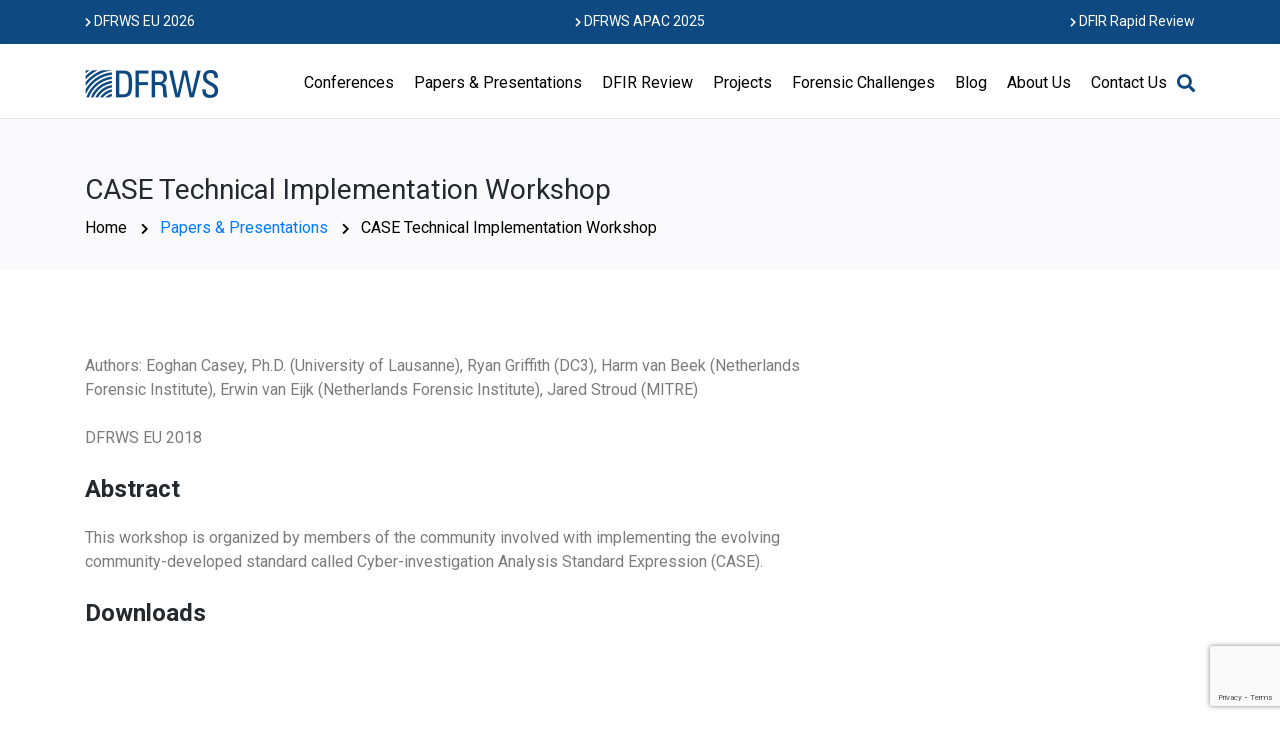

--- FILE ---
content_type: text/html; charset=utf-8
request_url: https://www.google.com/recaptcha/api2/anchor?ar=1&k=6Lc-MuEjAAAAACnHRca7fyVoflh5GTvaM2YzED2h&co=aHR0cHM6Ly9kZnJ3cy5vcmc6NDQz&hl=en&v=PoyoqOPhxBO7pBk68S4YbpHZ&size=invisible&anchor-ms=20000&execute-ms=30000&cb=pmuomu8xpw48
body_size: 48516
content:
<!DOCTYPE HTML><html dir="ltr" lang="en"><head><meta http-equiv="Content-Type" content="text/html; charset=UTF-8">
<meta http-equiv="X-UA-Compatible" content="IE=edge">
<title>reCAPTCHA</title>
<style type="text/css">
/* cyrillic-ext */
@font-face {
  font-family: 'Roboto';
  font-style: normal;
  font-weight: 400;
  font-stretch: 100%;
  src: url(//fonts.gstatic.com/s/roboto/v48/KFO7CnqEu92Fr1ME7kSn66aGLdTylUAMa3GUBHMdazTgWw.woff2) format('woff2');
  unicode-range: U+0460-052F, U+1C80-1C8A, U+20B4, U+2DE0-2DFF, U+A640-A69F, U+FE2E-FE2F;
}
/* cyrillic */
@font-face {
  font-family: 'Roboto';
  font-style: normal;
  font-weight: 400;
  font-stretch: 100%;
  src: url(//fonts.gstatic.com/s/roboto/v48/KFO7CnqEu92Fr1ME7kSn66aGLdTylUAMa3iUBHMdazTgWw.woff2) format('woff2');
  unicode-range: U+0301, U+0400-045F, U+0490-0491, U+04B0-04B1, U+2116;
}
/* greek-ext */
@font-face {
  font-family: 'Roboto';
  font-style: normal;
  font-weight: 400;
  font-stretch: 100%;
  src: url(//fonts.gstatic.com/s/roboto/v48/KFO7CnqEu92Fr1ME7kSn66aGLdTylUAMa3CUBHMdazTgWw.woff2) format('woff2');
  unicode-range: U+1F00-1FFF;
}
/* greek */
@font-face {
  font-family: 'Roboto';
  font-style: normal;
  font-weight: 400;
  font-stretch: 100%;
  src: url(//fonts.gstatic.com/s/roboto/v48/KFO7CnqEu92Fr1ME7kSn66aGLdTylUAMa3-UBHMdazTgWw.woff2) format('woff2');
  unicode-range: U+0370-0377, U+037A-037F, U+0384-038A, U+038C, U+038E-03A1, U+03A3-03FF;
}
/* math */
@font-face {
  font-family: 'Roboto';
  font-style: normal;
  font-weight: 400;
  font-stretch: 100%;
  src: url(//fonts.gstatic.com/s/roboto/v48/KFO7CnqEu92Fr1ME7kSn66aGLdTylUAMawCUBHMdazTgWw.woff2) format('woff2');
  unicode-range: U+0302-0303, U+0305, U+0307-0308, U+0310, U+0312, U+0315, U+031A, U+0326-0327, U+032C, U+032F-0330, U+0332-0333, U+0338, U+033A, U+0346, U+034D, U+0391-03A1, U+03A3-03A9, U+03B1-03C9, U+03D1, U+03D5-03D6, U+03F0-03F1, U+03F4-03F5, U+2016-2017, U+2034-2038, U+203C, U+2040, U+2043, U+2047, U+2050, U+2057, U+205F, U+2070-2071, U+2074-208E, U+2090-209C, U+20D0-20DC, U+20E1, U+20E5-20EF, U+2100-2112, U+2114-2115, U+2117-2121, U+2123-214F, U+2190, U+2192, U+2194-21AE, U+21B0-21E5, U+21F1-21F2, U+21F4-2211, U+2213-2214, U+2216-22FF, U+2308-230B, U+2310, U+2319, U+231C-2321, U+2336-237A, U+237C, U+2395, U+239B-23B7, U+23D0, U+23DC-23E1, U+2474-2475, U+25AF, U+25B3, U+25B7, U+25BD, U+25C1, U+25CA, U+25CC, U+25FB, U+266D-266F, U+27C0-27FF, U+2900-2AFF, U+2B0E-2B11, U+2B30-2B4C, U+2BFE, U+3030, U+FF5B, U+FF5D, U+1D400-1D7FF, U+1EE00-1EEFF;
}
/* symbols */
@font-face {
  font-family: 'Roboto';
  font-style: normal;
  font-weight: 400;
  font-stretch: 100%;
  src: url(//fonts.gstatic.com/s/roboto/v48/KFO7CnqEu92Fr1ME7kSn66aGLdTylUAMaxKUBHMdazTgWw.woff2) format('woff2');
  unicode-range: U+0001-000C, U+000E-001F, U+007F-009F, U+20DD-20E0, U+20E2-20E4, U+2150-218F, U+2190, U+2192, U+2194-2199, U+21AF, U+21E6-21F0, U+21F3, U+2218-2219, U+2299, U+22C4-22C6, U+2300-243F, U+2440-244A, U+2460-24FF, U+25A0-27BF, U+2800-28FF, U+2921-2922, U+2981, U+29BF, U+29EB, U+2B00-2BFF, U+4DC0-4DFF, U+FFF9-FFFB, U+10140-1018E, U+10190-1019C, U+101A0, U+101D0-101FD, U+102E0-102FB, U+10E60-10E7E, U+1D2C0-1D2D3, U+1D2E0-1D37F, U+1F000-1F0FF, U+1F100-1F1AD, U+1F1E6-1F1FF, U+1F30D-1F30F, U+1F315, U+1F31C, U+1F31E, U+1F320-1F32C, U+1F336, U+1F378, U+1F37D, U+1F382, U+1F393-1F39F, U+1F3A7-1F3A8, U+1F3AC-1F3AF, U+1F3C2, U+1F3C4-1F3C6, U+1F3CA-1F3CE, U+1F3D4-1F3E0, U+1F3ED, U+1F3F1-1F3F3, U+1F3F5-1F3F7, U+1F408, U+1F415, U+1F41F, U+1F426, U+1F43F, U+1F441-1F442, U+1F444, U+1F446-1F449, U+1F44C-1F44E, U+1F453, U+1F46A, U+1F47D, U+1F4A3, U+1F4B0, U+1F4B3, U+1F4B9, U+1F4BB, U+1F4BF, U+1F4C8-1F4CB, U+1F4D6, U+1F4DA, U+1F4DF, U+1F4E3-1F4E6, U+1F4EA-1F4ED, U+1F4F7, U+1F4F9-1F4FB, U+1F4FD-1F4FE, U+1F503, U+1F507-1F50B, U+1F50D, U+1F512-1F513, U+1F53E-1F54A, U+1F54F-1F5FA, U+1F610, U+1F650-1F67F, U+1F687, U+1F68D, U+1F691, U+1F694, U+1F698, U+1F6AD, U+1F6B2, U+1F6B9-1F6BA, U+1F6BC, U+1F6C6-1F6CF, U+1F6D3-1F6D7, U+1F6E0-1F6EA, U+1F6F0-1F6F3, U+1F6F7-1F6FC, U+1F700-1F7FF, U+1F800-1F80B, U+1F810-1F847, U+1F850-1F859, U+1F860-1F887, U+1F890-1F8AD, U+1F8B0-1F8BB, U+1F8C0-1F8C1, U+1F900-1F90B, U+1F93B, U+1F946, U+1F984, U+1F996, U+1F9E9, U+1FA00-1FA6F, U+1FA70-1FA7C, U+1FA80-1FA89, U+1FA8F-1FAC6, U+1FACE-1FADC, U+1FADF-1FAE9, U+1FAF0-1FAF8, U+1FB00-1FBFF;
}
/* vietnamese */
@font-face {
  font-family: 'Roboto';
  font-style: normal;
  font-weight: 400;
  font-stretch: 100%;
  src: url(//fonts.gstatic.com/s/roboto/v48/KFO7CnqEu92Fr1ME7kSn66aGLdTylUAMa3OUBHMdazTgWw.woff2) format('woff2');
  unicode-range: U+0102-0103, U+0110-0111, U+0128-0129, U+0168-0169, U+01A0-01A1, U+01AF-01B0, U+0300-0301, U+0303-0304, U+0308-0309, U+0323, U+0329, U+1EA0-1EF9, U+20AB;
}
/* latin-ext */
@font-face {
  font-family: 'Roboto';
  font-style: normal;
  font-weight: 400;
  font-stretch: 100%;
  src: url(//fonts.gstatic.com/s/roboto/v48/KFO7CnqEu92Fr1ME7kSn66aGLdTylUAMa3KUBHMdazTgWw.woff2) format('woff2');
  unicode-range: U+0100-02BA, U+02BD-02C5, U+02C7-02CC, U+02CE-02D7, U+02DD-02FF, U+0304, U+0308, U+0329, U+1D00-1DBF, U+1E00-1E9F, U+1EF2-1EFF, U+2020, U+20A0-20AB, U+20AD-20C0, U+2113, U+2C60-2C7F, U+A720-A7FF;
}
/* latin */
@font-face {
  font-family: 'Roboto';
  font-style: normal;
  font-weight: 400;
  font-stretch: 100%;
  src: url(//fonts.gstatic.com/s/roboto/v48/KFO7CnqEu92Fr1ME7kSn66aGLdTylUAMa3yUBHMdazQ.woff2) format('woff2');
  unicode-range: U+0000-00FF, U+0131, U+0152-0153, U+02BB-02BC, U+02C6, U+02DA, U+02DC, U+0304, U+0308, U+0329, U+2000-206F, U+20AC, U+2122, U+2191, U+2193, U+2212, U+2215, U+FEFF, U+FFFD;
}
/* cyrillic-ext */
@font-face {
  font-family: 'Roboto';
  font-style: normal;
  font-weight: 500;
  font-stretch: 100%;
  src: url(//fonts.gstatic.com/s/roboto/v48/KFO7CnqEu92Fr1ME7kSn66aGLdTylUAMa3GUBHMdazTgWw.woff2) format('woff2');
  unicode-range: U+0460-052F, U+1C80-1C8A, U+20B4, U+2DE0-2DFF, U+A640-A69F, U+FE2E-FE2F;
}
/* cyrillic */
@font-face {
  font-family: 'Roboto';
  font-style: normal;
  font-weight: 500;
  font-stretch: 100%;
  src: url(//fonts.gstatic.com/s/roboto/v48/KFO7CnqEu92Fr1ME7kSn66aGLdTylUAMa3iUBHMdazTgWw.woff2) format('woff2');
  unicode-range: U+0301, U+0400-045F, U+0490-0491, U+04B0-04B1, U+2116;
}
/* greek-ext */
@font-face {
  font-family: 'Roboto';
  font-style: normal;
  font-weight: 500;
  font-stretch: 100%;
  src: url(//fonts.gstatic.com/s/roboto/v48/KFO7CnqEu92Fr1ME7kSn66aGLdTylUAMa3CUBHMdazTgWw.woff2) format('woff2');
  unicode-range: U+1F00-1FFF;
}
/* greek */
@font-face {
  font-family: 'Roboto';
  font-style: normal;
  font-weight: 500;
  font-stretch: 100%;
  src: url(//fonts.gstatic.com/s/roboto/v48/KFO7CnqEu92Fr1ME7kSn66aGLdTylUAMa3-UBHMdazTgWw.woff2) format('woff2');
  unicode-range: U+0370-0377, U+037A-037F, U+0384-038A, U+038C, U+038E-03A1, U+03A3-03FF;
}
/* math */
@font-face {
  font-family: 'Roboto';
  font-style: normal;
  font-weight: 500;
  font-stretch: 100%;
  src: url(//fonts.gstatic.com/s/roboto/v48/KFO7CnqEu92Fr1ME7kSn66aGLdTylUAMawCUBHMdazTgWw.woff2) format('woff2');
  unicode-range: U+0302-0303, U+0305, U+0307-0308, U+0310, U+0312, U+0315, U+031A, U+0326-0327, U+032C, U+032F-0330, U+0332-0333, U+0338, U+033A, U+0346, U+034D, U+0391-03A1, U+03A3-03A9, U+03B1-03C9, U+03D1, U+03D5-03D6, U+03F0-03F1, U+03F4-03F5, U+2016-2017, U+2034-2038, U+203C, U+2040, U+2043, U+2047, U+2050, U+2057, U+205F, U+2070-2071, U+2074-208E, U+2090-209C, U+20D0-20DC, U+20E1, U+20E5-20EF, U+2100-2112, U+2114-2115, U+2117-2121, U+2123-214F, U+2190, U+2192, U+2194-21AE, U+21B0-21E5, U+21F1-21F2, U+21F4-2211, U+2213-2214, U+2216-22FF, U+2308-230B, U+2310, U+2319, U+231C-2321, U+2336-237A, U+237C, U+2395, U+239B-23B7, U+23D0, U+23DC-23E1, U+2474-2475, U+25AF, U+25B3, U+25B7, U+25BD, U+25C1, U+25CA, U+25CC, U+25FB, U+266D-266F, U+27C0-27FF, U+2900-2AFF, U+2B0E-2B11, U+2B30-2B4C, U+2BFE, U+3030, U+FF5B, U+FF5D, U+1D400-1D7FF, U+1EE00-1EEFF;
}
/* symbols */
@font-face {
  font-family: 'Roboto';
  font-style: normal;
  font-weight: 500;
  font-stretch: 100%;
  src: url(//fonts.gstatic.com/s/roboto/v48/KFO7CnqEu92Fr1ME7kSn66aGLdTylUAMaxKUBHMdazTgWw.woff2) format('woff2');
  unicode-range: U+0001-000C, U+000E-001F, U+007F-009F, U+20DD-20E0, U+20E2-20E4, U+2150-218F, U+2190, U+2192, U+2194-2199, U+21AF, U+21E6-21F0, U+21F3, U+2218-2219, U+2299, U+22C4-22C6, U+2300-243F, U+2440-244A, U+2460-24FF, U+25A0-27BF, U+2800-28FF, U+2921-2922, U+2981, U+29BF, U+29EB, U+2B00-2BFF, U+4DC0-4DFF, U+FFF9-FFFB, U+10140-1018E, U+10190-1019C, U+101A0, U+101D0-101FD, U+102E0-102FB, U+10E60-10E7E, U+1D2C0-1D2D3, U+1D2E0-1D37F, U+1F000-1F0FF, U+1F100-1F1AD, U+1F1E6-1F1FF, U+1F30D-1F30F, U+1F315, U+1F31C, U+1F31E, U+1F320-1F32C, U+1F336, U+1F378, U+1F37D, U+1F382, U+1F393-1F39F, U+1F3A7-1F3A8, U+1F3AC-1F3AF, U+1F3C2, U+1F3C4-1F3C6, U+1F3CA-1F3CE, U+1F3D4-1F3E0, U+1F3ED, U+1F3F1-1F3F3, U+1F3F5-1F3F7, U+1F408, U+1F415, U+1F41F, U+1F426, U+1F43F, U+1F441-1F442, U+1F444, U+1F446-1F449, U+1F44C-1F44E, U+1F453, U+1F46A, U+1F47D, U+1F4A3, U+1F4B0, U+1F4B3, U+1F4B9, U+1F4BB, U+1F4BF, U+1F4C8-1F4CB, U+1F4D6, U+1F4DA, U+1F4DF, U+1F4E3-1F4E6, U+1F4EA-1F4ED, U+1F4F7, U+1F4F9-1F4FB, U+1F4FD-1F4FE, U+1F503, U+1F507-1F50B, U+1F50D, U+1F512-1F513, U+1F53E-1F54A, U+1F54F-1F5FA, U+1F610, U+1F650-1F67F, U+1F687, U+1F68D, U+1F691, U+1F694, U+1F698, U+1F6AD, U+1F6B2, U+1F6B9-1F6BA, U+1F6BC, U+1F6C6-1F6CF, U+1F6D3-1F6D7, U+1F6E0-1F6EA, U+1F6F0-1F6F3, U+1F6F7-1F6FC, U+1F700-1F7FF, U+1F800-1F80B, U+1F810-1F847, U+1F850-1F859, U+1F860-1F887, U+1F890-1F8AD, U+1F8B0-1F8BB, U+1F8C0-1F8C1, U+1F900-1F90B, U+1F93B, U+1F946, U+1F984, U+1F996, U+1F9E9, U+1FA00-1FA6F, U+1FA70-1FA7C, U+1FA80-1FA89, U+1FA8F-1FAC6, U+1FACE-1FADC, U+1FADF-1FAE9, U+1FAF0-1FAF8, U+1FB00-1FBFF;
}
/* vietnamese */
@font-face {
  font-family: 'Roboto';
  font-style: normal;
  font-weight: 500;
  font-stretch: 100%;
  src: url(//fonts.gstatic.com/s/roboto/v48/KFO7CnqEu92Fr1ME7kSn66aGLdTylUAMa3OUBHMdazTgWw.woff2) format('woff2');
  unicode-range: U+0102-0103, U+0110-0111, U+0128-0129, U+0168-0169, U+01A0-01A1, U+01AF-01B0, U+0300-0301, U+0303-0304, U+0308-0309, U+0323, U+0329, U+1EA0-1EF9, U+20AB;
}
/* latin-ext */
@font-face {
  font-family: 'Roboto';
  font-style: normal;
  font-weight: 500;
  font-stretch: 100%;
  src: url(//fonts.gstatic.com/s/roboto/v48/KFO7CnqEu92Fr1ME7kSn66aGLdTylUAMa3KUBHMdazTgWw.woff2) format('woff2');
  unicode-range: U+0100-02BA, U+02BD-02C5, U+02C7-02CC, U+02CE-02D7, U+02DD-02FF, U+0304, U+0308, U+0329, U+1D00-1DBF, U+1E00-1E9F, U+1EF2-1EFF, U+2020, U+20A0-20AB, U+20AD-20C0, U+2113, U+2C60-2C7F, U+A720-A7FF;
}
/* latin */
@font-face {
  font-family: 'Roboto';
  font-style: normal;
  font-weight: 500;
  font-stretch: 100%;
  src: url(//fonts.gstatic.com/s/roboto/v48/KFO7CnqEu92Fr1ME7kSn66aGLdTylUAMa3yUBHMdazQ.woff2) format('woff2');
  unicode-range: U+0000-00FF, U+0131, U+0152-0153, U+02BB-02BC, U+02C6, U+02DA, U+02DC, U+0304, U+0308, U+0329, U+2000-206F, U+20AC, U+2122, U+2191, U+2193, U+2212, U+2215, U+FEFF, U+FFFD;
}
/* cyrillic-ext */
@font-face {
  font-family: 'Roboto';
  font-style: normal;
  font-weight: 900;
  font-stretch: 100%;
  src: url(//fonts.gstatic.com/s/roboto/v48/KFO7CnqEu92Fr1ME7kSn66aGLdTylUAMa3GUBHMdazTgWw.woff2) format('woff2');
  unicode-range: U+0460-052F, U+1C80-1C8A, U+20B4, U+2DE0-2DFF, U+A640-A69F, U+FE2E-FE2F;
}
/* cyrillic */
@font-face {
  font-family: 'Roboto';
  font-style: normal;
  font-weight: 900;
  font-stretch: 100%;
  src: url(//fonts.gstatic.com/s/roboto/v48/KFO7CnqEu92Fr1ME7kSn66aGLdTylUAMa3iUBHMdazTgWw.woff2) format('woff2');
  unicode-range: U+0301, U+0400-045F, U+0490-0491, U+04B0-04B1, U+2116;
}
/* greek-ext */
@font-face {
  font-family: 'Roboto';
  font-style: normal;
  font-weight: 900;
  font-stretch: 100%;
  src: url(//fonts.gstatic.com/s/roboto/v48/KFO7CnqEu92Fr1ME7kSn66aGLdTylUAMa3CUBHMdazTgWw.woff2) format('woff2');
  unicode-range: U+1F00-1FFF;
}
/* greek */
@font-face {
  font-family: 'Roboto';
  font-style: normal;
  font-weight: 900;
  font-stretch: 100%;
  src: url(//fonts.gstatic.com/s/roboto/v48/KFO7CnqEu92Fr1ME7kSn66aGLdTylUAMa3-UBHMdazTgWw.woff2) format('woff2');
  unicode-range: U+0370-0377, U+037A-037F, U+0384-038A, U+038C, U+038E-03A1, U+03A3-03FF;
}
/* math */
@font-face {
  font-family: 'Roboto';
  font-style: normal;
  font-weight: 900;
  font-stretch: 100%;
  src: url(//fonts.gstatic.com/s/roboto/v48/KFO7CnqEu92Fr1ME7kSn66aGLdTylUAMawCUBHMdazTgWw.woff2) format('woff2');
  unicode-range: U+0302-0303, U+0305, U+0307-0308, U+0310, U+0312, U+0315, U+031A, U+0326-0327, U+032C, U+032F-0330, U+0332-0333, U+0338, U+033A, U+0346, U+034D, U+0391-03A1, U+03A3-03A9, U+03B1-03C9, U+03D1, U+03D5-03D6, U+03F0-03F1, U+03F4-03F5, U+2016-2017, U+2034-2038, U+203C, U+2040, U+2043, U+2047, U+2050, U+2057, U+205F, U+2070-2071, U+2074-208E, U+2090-209C, U+20D0-20DC, U+20E1, U+20E5-20EF, U+2100-2112, U+2114-2115, U+2117-2121, U+2123-214F, U+2190, U+2192, U+2194-21AE, U+21B0-21E5, U+21F1-21F2, U+21F4-2211, U+2213-2214, U+2216-22FF, U+2308-230B, U+2310, U+2319, U+231C-2321, U+2336-237A, U+237C, U+2395, U+239B-23B7, U+23D0, U+23DC-23E1, U+2474-2475, U+25AF, U+25B3, U+25B7, U+25BD, U+25C1, U+25CA, U+25CC, U+25FB, U+266D-266F, U+27C0-27FF, U+2900-2AFF, U+2B0E-2B11, U+2B30-2B4C, U+2BFE, U+3030, U+FF5B, U+FF5D, U+1D400-1D7FF, U+1EE00-1EEFF;
}
/* symbols */
@font-face {
  font-family: 'Roboto';
  font-style: normal;
  font-weight: 900;
  font-stretch: 100%;
  src: url(//fonts.gstatic.com/s/roboto/v48/KFO7CnqEu92Fr1ME7kSn66aGLdTylUAMaxKUBHMdazTgWw.woff2) format('woff2');
  unicode-range: U+0001-000C, U+000E-001F, U+007F-009F, U+20DD-20E0, U+20E2-20E4, U+2150-218F, U+2190, U+2192, U+2194-2199, U+21AF, U+21E6-21F0, U+21F3, U+2218-2219, U+2299, U+22C4-22C6, U+2300-243F, U+2440-244A, U+2460-24FF, U+25A0-27BF, U+2800-28FF, U+2921-2922, U+2981, U+29BF, U+29EB, U+2B00-2BFF, U+4DC0-4DFF, U+FFF9-FFFB, U+10140-1018E, U+10190-1019C, U+101A0, U+101D0-101FD, U+102E0-102FB, U+10E60-10E7E, U+1D2C0-1D2D3, U+1D2E0-1D37F, U+1F000-1F0FF, U+1F100-1F1AD, U+1F1E6-1F1FF, U+1F30D-1F30F, U+1F315, U+1F31C, U+1F31E, U+1F320-1F32C, U+1F336, U+1F378, U+1F37D, U+1F382, U+1F393-1F39F, U+1F3A7-1F3A8, U+1F3AC-1F3AF, U+1F3C2, U+1F3C4-1F3C6, U+1F3CA-1F3CE, U+1F3D4-1F3E0, U+1F3ED, U+1F3F1-1F3F3, U+1F3F5-1F3F7, U+1F408, U+1F415, U+1F41F, U+1F426, U+1F43F, U+1F441-1F442, U+1F444, U+1F446-1F449, U+1F44C-1F44E, U+1F453, U+1F46A, U+1F47D, U+1F4A3, U+1F4B0, U+1F4B3, U+1F4B9, U+1F4BB, U+1F4BF, U+1F4C8-1F4CB, U+1F4D6, U+1F4DA, U+1F4DF, U+1F4E3-1F4E6, U+1F4EA-1F4ED, U+1F4F7, U+1F4F9-1F4FB, U+1F4FD-1F4FE, U+1F503, U+1F507-1F50B, U+1F50D, U+1F512-1F513, U+1F53E-1F54A, U+1F54F-1F5FA, U+1F610, U+1F650-1F67F, U+1F687, U+1F68D, U+1F691, U+1F694, U+1F698, U+1F6AD, U+1F6B2, U+1F6B9-1F6BA, U+1F6BC, U+1F6C6-1F6CF, U+1F6D3-1F6D7, U+1F6E0-1F6EA, U+1F6F0-1F6F3, U+1F6F7-1F6FC, U+1F700-1F7FF, U+1F800-1F80B, U+1F810-1F847, U+1F850-1F859, U+1F860-1F887, U+1F890-1F8AD, U+1F8B0-1F8BB, U+1F8C0-1F8C1, U+1F900-1F90B, U+1F93B, U+1F946, U+1F984, U+1F996, U+1F9E9, U+1FA00-1FA6F, U+1FA70-1FA7C, U+1FA80-1FA89, U+1FA8F-1FAC6, U+1FACE-1FADC, U+1FADF-1FAE9, U+1FAF0-1FAF8, U+1FB00-1FBFF;
}
/* vietnamese */
@font-face {
  font-family: 'Roboto';
  font-style: normal;
  font-weight: 900;
  font-stretch: 100%;
  src: url(//fonts.gstatic.com/s/roboto/v48/KFO7CnqEu92Fr1ME7kSn66aGLdTylUAMa3OUBHMdazTgWw.woff2) format('woff2');
  unicode-range: U+0102-0103, U+0110-0111, U+0128-0129, U+0168-0169, U+01A0-01A1, U+01AF-01B0, U+0300-0301, U+0303-0304, U+0308-0309, U+0323, U+0329, U+1EA0-1EF9, U+20AB;
}
/* latin-ext */
@font-face {
  font-family: 'Roboto';
  font-style: normal;
  font-weight: 900;
  font-stretch: 100%;
  src: url(//fonts.gstatic.com/s/roboto/v48/KFO7CnqEu92Fr1ME7kSn66aGLdTylUAMa3KUBHMdazTgWw.woff2) format('woff2');
  unicode-range: U+0100-02BA, U+02BD-02C5, U+02C7-02CC, U+02CE-02D7, U+02DD-02FF, U+0304, U+0308, U+0329, U+1D00-1DBF, U+1E00-1E9F, U+1EF2-1EFF, U+2020, U+20A0-20AB, U+20AD-20C0, U+2113, U+2C60-2C7F, U+A720-A7FF;
}
/* latin */
@font-face {
  font-family: 'Roboto';
  font-style: normal;
  font-weight: 900;
  font-stretch: 100%;
  src: url(//fonts.gstatic.com/s/roboto/v48/KFO7CnqEu92Fr1ME7kSn66aGLdTylUAMa3yUBHMdazQ.woff2) format('woff2');
  unicode-range: U+0000-00FF, U+0131, U+0152-0153, U+02BB-02BC, U+02C6, U+02DA, U+02DC, U+0304, U+0308, U+0329, U+2000-206F, U+20AC, U+2122, U+2191, U+2193, U+2212, U+2215, U+FEFF, U+FFFD;
}

</style>
<link rel="stylesheet" type="text/css" href="https://www.gstatic.com/recaptcha/releases/PoyoqOPhxBO7pBk68S4YbpHZ/styles__ltr.css">
<script nonce="V1LPxGk5n7r1mchRdm5DEQ" type="text/javascript">window['__recaptcha_api'] = 'https://www.google.com/recaptcha/api2/';</script>
<script type="text/javascript" src="https://www.gstatic.com/recaptcha/releases/PoyoqOPhxBO7pBk68S4YbpHZ/recaptcha__en.js" nonce="V1LPxGk5n7r1mchRdm5DEQ">
      
    </script></head>
<body><div id="rc-anchor-alert" class="rc-anchor-alert"></div>
<input type="hidden" id="recaptcha-token" value="[base64]">
<script type="text/javascript" nonce="V1LPxGk5n7r1mchRdm5DEQ">
      recaptcha.anchor.Main.init("[\x22ainput\x22,[\x22bgdata\x22,\x22\x22,\[base64]/[base64]/[base64]/ZyhXLGgpOnEoW04sMjEsbF0sVywwKSxoKSxmYWxzZSxmYWxzZSl9Y2F0Y2goayl7RygzNTgsVyk/[base64]/[base64]/[base64]/[base64]/[base64]/[base64]/[base64]/bmV3IEJbT10oRFswXSk6dz09Mj9uZXcgQltPXShEWzBdLERbMV0pOnc9PTM/bmV3IEJbT10oRFswXSxEWzFdLERbMl0pOnc9PTQ/[base64]/[base64]/[base64]/[base64]/[base64]\\u003d\x22,\[base64]\\u003d\x22,\x22woXDm8Kjw6wLN2ldbnXCkMKCw6M2Z8O2PGnDtsKrV0LCscO5w5pMVsKJI8KGY8KOA8KrwrRPwoHCuh4LwpVRw6vDkSZEwrzCvl8nwrrDokl6FsOfwpZqw6HDnm3Cpl8fwovCicO/[base64]/[base64]/LSYBw4PCoyFPw7/[base64]/YF4WUcK2woPDisOyw5k4KCU9woBSXE3Chz7DusOYw7bCl8KzW8KaZhPDlHgtwoorw6VkwpvCgwPDgsOhbwDDp1zDrsKZwqHDuhbDh3/CtsO4wpl+KADCikcswrh/w6Fkw5VNAMONAQh+w6HCjMKEw6PCrSzCqCzCoGnCsWDCpRRMc8OWDXxcOcKMwpDDjzM1w5bCjhbDpcKqAsKlIVHDh8Kow6zCgiXDlxYEw4LCiw0sXVdDwpEOS8OYMMKCw4XCo0jCgmzCmMK9dcKiPixoYiQVw6/Dh8KTw4TCskN+biLDuR4KKMOBWDF7TynDiAbDtCpVwoASwqEHXcKZwqRBw5oEwpxOT8KZdWkZQSTCl2nChm4eWCYWcz/DnMKew4srw77DosOmw65aw7nCnsKsNCxWwoTDog/Cg0pEScOSVMOQwpLCr8KPwq/[base64]/ClHDCtDN0wrp9bMOlZ8KPwoLClcOdw6DCgEDCusO7UcKIJsKGw7/DmWVddnt2VcOWb8KFDcKpwrzCu8OIw6kiwrxqw7DCuVJcwpPDlRTClmPCnm7DpWJ+w4zCncKuO8K2w5p3YTl/w4TCh8O6K3DCnmBTwpUqw6liK8KAe1AoVsK1NWrDuRF9wpYvw5XDvsKzVcK7OMO2wocpw6jCosKVV8K3c8OwTMK6L2kswoHDpcKodh3Co2/Dg8KBVFJfKxYgMlzCoMOlAMKYwoRYCcOkw5t4AiHCpXjCgC3Co1DCmMK1DknDvcOCLMKgw684GMKXIxDDqcKRNy8Kd8KiPHBtw4R0BcKnUjbDiMOWw7vCmTtJU8KQUTstwqcyw5fChsKFAcKMccKIw5Z0woPCk8K+wr7DgiIdI8OKw7lhwr/DskwJw77DlTnCh8K5wqsSwqrDtgfDmTpnw7VUQMKBw6HCp3XDvsKcwrLDj8O9w707G8OgwqIbLcKXe8KFasKmwo/[base64]/[base64]/DtQrDiCELNsORw6kOw7Ynw49pSsO+DxvDmcK7w4Ige8KyaMKmKV7DqcKwIR5gw4o5w43CnsKyXi/Cn8OrcMOsaMKLSMObf8KbPsOgwoPCtwYEwrdGXsKrMMKzw68Cw4gJfsKgZsKefcKsC8KIw6R/KEbCtl3DgsOawqfDsMOgeMKnw7rDjsK7w75lC8OiB8OJw5YKwoZbw6dewpBewoPCssO5w4bDlXR9QsKRf8Kew4YIwq7CjMK+wpYxBDt3w47DjWpQOyDCrGYGEMKhwqEdwrzCmlBbworDoA3DvcOSwo/DvMOvw4DDo8KuwqAUH8K+OSvDtcO/McKvJsKnwrAgwpPDrVoYw7XDrXlqw5HDuXx9YVLDq0nCrcORwrHDq8OwwoVbEioOw7TCosKzYsKKw5lHw6bCv8Osw6DDtcKiN8O6w6bCmmwLw6wuYCM+wr0sdcKQfQtTwrkbwp/CrWkRw5/ChcOOO3YgfyfDuzTCjcOXw6bDjMKewqRMXlFqwoHDjTnCr8KtW3tQwqjCtsKew6MXHWA2w5vCmnrCucK+w443UMOpH8KIwpTDlSnDtMKaw5YDwpEnEMOYw74+dcKQw6PCicKzwqrCtGTCgsOHwoJhwpYXwpl/WMKaw7BNwrPCi0FVAlrDnsORw5g+Rjwew5/DhR3CmsK9w7tww7DDtGnDowBkaxHDmE/Dnm0NKVzDsHTCkMKDwqzCksKJw68oG8O/VcOHw6/DlyrCs17ChR/DoknDpFHCmcOYw5FIw5Vlw4pKQCjDkcOJwoXDnMO5w6PDoWLDkMOBw49OO3YRwpY4wpgSSRzClMOXw7Ypw4lOOhPDt8KPZcKhZHI6wq0RHUjChsKdwqnDi8OtZyjCvynCpMO4esK8LcKFw4LCgcOXLUVVw7vCiMKEDsKQIinCvErDpMO7wr8/[base64]/w4fCrsK4HsKbZUAvXsK0w49ZXcOlfsKvw6U7dCcsQ8KgGsKmwp1zCsOVdcOzw7x4w7TDggjDlMO7w5LCg1TCrMOuE23CnMKhHsKAA8O4w7LDowhvNMKbwrHDt8KjNcOAwo8KwoTClzhmw6gqc8KawqjDisOqBsO/an3Cg08jdXhCTT3DgTzCpcK0b3o5wrrCkFhRwrzDs8Kuw4/Cv8OLLmXCigjDlSLDn2xmOsO4bz55wqrCjsOoN8OVF00KVcKFw582w4LDgMOieMKzUkvDjAvCg8KXN8OtGsKkw5kLwqDDjjMuQsKMw6ILw5hiwqN3w6d6w7E/[base64]/Cn8O+wqbDjMKzQcO+wpbCqz7DsB59eRjCghMyU2hVwrPCvcOABsKUw7IIw7fCsXPCusOGQVzCj8Ouw5PCr2QJwotIwoPCvDDDvsOhwpRawrsCBV3DrCnCq8OEw6MUw6DDhMKPwrjCi8OYOAYWw4XDtgBXeUvCqcKITsOIOMKfw6R0VsKyecKxwr02anJdAlxcw5/DqybCm2EMFMO3d27DicKqN0DCssKjJMOAw5VlIF3CnzJcciTDpEBxwoU0wrfDp3Qqw6wgIcK7bgtrBsOww4oTwpAIXxZoKMOJw4plHcKZIcKUc8OGOzjCuMO+wrJhwqnDu8O3w5fDhcOmURjDocK/[base64]/DqQPCjDzChcKlLcOwwr8cKT7Crw3Dq1zCng/DlwEIwo9LwqcXw6nCjSDDpBXCnMOSWl7Dll7DnMKwEMKiOTRVCT/DnnYowq7CocK6w6LClsOnwrnDqSDCkWzDl3vDhDjDjcKGVcKdwo8jwrpMX1pdw7LCpmBxw6YDInZ/w5ErJ8KQCAbCi1VWw7IUfsOidMKWwphCw7rDocOrJcOtP8O+K0EYw4nDscKSQVlmXcK7wq8rwq3Dvi/DrXnDicKSwohPeRkWQkkWwo0cw7IMw7BVw54JN0VIbzfCohkZw5k+wplzwqPCjsOJw4vCojLCg8KtPgTDqg7DhcKdwrxuwqQoYRnDm8KzHlMmElJ+UQ7DiRwzwrfDq8OyEcOhesKbag0pw6AFwoHDoMOSwqxBKcOPwohHcMOCw59Hw7klCAoSw7PCoMOswo/CusKAOsOfw5YKwpXDhsOQwrBtwqBKwq/DjFAlMDrDksKWAsKtwppOFcOVTMKkPQPDnMOhbkcKwr/Dj8KeZ8O5TX7DgQzDsMKCQ8KDNMOzdMOUwqoJw7XDsm9xw584S8Oxw6rDhcO8bwcMw5HCosOLUcKNVWImwp9wXsOYwotaLMKGHsOiw6c1w4rCpGUfCcK5EMO5LFnDqMOzQ8OKw4rCrg8fHFpoLhsgLDcSw53CiCF3MsKUw4PDkcOKwpDDtMOsQ8K/[base64]/CnWdQwqROw783cnlJw5o/PsOgfMKgHwRMEh9/[base64]/CDEYwqh7w6sIVz5bwqnDvsKgw6nCiMK1wqBHMcOewoXCtMKXKh3DnlXCpMOFBsOWXMOvw7LDrcKIWBx1QHrCuXMqMsOOdsKsaU8BcFMJwpJQwq/[base64]/Co8Okw7PDvsKww5QFw77CnXRyXTB2RcOsw7pqw6vCrlrCpSbDh8OCw43DogTDuMKaw4YNwp3Cg1/DhDhIw7ZTQMO4asOEYxTDocKsw6BPPsOQZ0opYMOKw4l3w7vDjwfDiMO+w5t5M1g7wpoLbSgVwr8RQ8KhOzLCm8OwNGTCvcOJJcKxLUbCsi/Cg8Kmw6DCicKtUCtfw4oCwowwfwZEEcOBTcKvwovCisKnO2/DjsKQwpcTwphqw4B1woDDqsKaaMOywpnDh03Dg3jCjsKdJcKnDS0Vw6/DosOiwqPCoy5Jw6/Ci8Kcw6wLNcOuPsO0IcOXQgFqasO8w4XClXAhbsOdC3I1QnrDl2nDrMKaKl5Fw5jDiXdUwr1sOALDsQhxwojDhS7CklcyRhlKw67Cn2J0TMOewooWw5DDhX4Ew6/CqxVtdMOhdsK9N8OQAsO6Q2DDvHRaw5jCmSHCnyhlXsKiw5IJwpLDgcOOZsOXI17CqsOuSsKlcsO5w7DCt8KFaU1hbsKqw6/[base64]/U8OxwonCqMOuwq/[base64]/ClMOOJFgscyAlwr/Dv8KIDFTCkBJqCcOlGMOqw7/CrMKWMcObQ8K/wpfDvsOHworDnsOKPhRnw6hVw6tHN8OYJsOSScOgw71rL8KZKk/ChnPDkMK5wrETSG/CpD7DsMK5TsOdWMOEIcOOw51xOMKnRDYyZSjDqVvDmcKlw4d2E0TDoiZuByBSDgklHcK9w7nCj8O/DcOwbUVuNEvCq8O8S8OVKcKqwoIsAsOcwqp9G8KGwoc+NFgtPjJZVj09FcOadwnDrGPCgQdNw7lxwozDl8OoFm1uw6lmRcOowq/Dl8KYw7XChMOmw7fDkcOVH8O9wrwuwpLCqVfDnsKabcOWV8OIUwLDn3ZOw7UhRcOCwqzDvXJcwqY4dMKwFAPDj8Orw4dWwqXCqUY/w4/DpnN9w7DDrxsswrkMwrpQGFHDkcOqCsOIwpMowqHCu8O/w6PCqGrCnsKzRsKYwrPDqMKyR8KlwqDDtlLCm8OqAGbCv04+ZsKgw4XCu8KccBpBwr4bwq8VG3l/HMOOwp3DgcKOwrPCq2bClMOYw5V9FTjCv8KsVMKpwqjCjwtNwovCosO2w5oLB8OqwodKUMKKNT7CvMOhLR7DmG/ClC7DmSXDtMOFw4c3w6PDrxZMACdCw5bDuEvCqTonJGUwBsOKdMKGcmnCh8OjPmoJUzTDiwXDtMOIw6ANwrrDncK8w7Enw5oxw4LCu1zDr8Keb1HCgVPCmnIVw4XDosK1w4lCXcKrw6/CvX83wqTCsMKywp5Uw5vCukM2KcOdWHvDp8KtIsKIw6QWw5VuLSbDm8OZBiXCmzx4w7E1EMOiwq/DhwvCtcKBwqJiw6PDiRILwp8Ew43CpDPDiFfCusKkw4PCpHzDssOtwqfDssOmw5siwrLDsQFeDG5qwrkVScOkbsOhEMO/woF+FA3CqmXDqS/DlcKXNmPDm8KmwoLDrRtFw5PCk8OvRQnChkQVS8KCYVzDuVQLQGdzMcK8KmMIGVLDr0bCs3rDsMKMw6TDrMO7ZsOdFUjDkMK2eGZgAMKdw7dVHTzDnUQfUcKaw7PDlcOHS8OGw53CjnzDmMOCw54+wrHDqRLDocO/w6dCwpUrw5zDoMKjIcOTwpd5woLCj2PDjDw7w6jDpy3CkhHDjMOnAMO6QMO7JEpEwqURwrQGw4TCrzxRaBl7wpNrK8OoO2AHwoPClm4YOSTCvMOodcKrwptbwqjCmMOqe8Ouw7/Ds8KaUVHDmcKCZsO1w7nDsldhwpIsw7XDtMKYTm8jwqvDiwAIw5bDp0/CnGM6U23Cg8KTwrTCkzBUw5rDusKNLmFnw6DDtggRwqnDokwaw5DDhMK9L8ODwpdHw7UDTsOVGjzDmsKZa8OVTBfDuXhoD0tJZw3Dumo9B0zDiMKeBQllwoVJwoMKXEk+EcK2wrLCvh3DgsOaXj/Du8KxEVkOw5FmwoJ3XMKcb8O9wqsxw5nCtMO9w7QqwoppwokaNSPDlXLClMKVClByw7LCjG7CmcK7wrxPL8Opw6jCqmMNWMKZOxPCjsOlVMO4w5YPw5VUw71Zw60DJcOfTSsHwrA3w6HCsMKTF38ywp3Do24IJMOiw6jCjMOiwq0zaUHDmcKZd8KkQB/DiBTCiF7CkcKGTj/CnyrDthDDm8KBwoTDjh0VCkQxcyhYS8K5ZsKrw7vCrmLDqlALw4HCtVxIIgbDugXDnMOUwqvCmms9UcOgwrQJw6Bjwr/DhcKBw7ceQ8K1Gyk3w4Rjw5bCrMKJei80NSUBw41awq0ewqXCtGPCrMK2wqU8I8K4wqfCs0nCjjfDjcKEBDjDshohJ2/Dh8KWBzh8Qh3CrsKAT0hVEMO1w4lIGMOhw6fCjxLDjkB/w6IiC0dhw5NAclXDlFLCiQTDm8ONw4vCvCMGKFbCs1Qkw4zCgcKwSEx3HGHDhBVUdMKTwrLCq13CqkXCocKhwrPDnxPCrFrCvMOGw5zDvMKSZcOOwqQyATcDe03Dk0LCtkJYw5XDg8Oyal8gPMOCw5bCs2HCo3N1w63CvzBlTsK9Xl/CqQrDjcKaDcO9DQ/Dr8OZc8KTE8Kvw7PDqgATWiDDt2ZqwrlBwoTCsMOXesKfSsKgC8O3w5rDr8Ozwqx8w7Mnw7nDi37CsydKfmtAwpkIw5XClQBbV04+cS1Aw7Yze3QOFMOVwoDDnivCiAkjL8OOw7x9w6Emwq/Dj8O7wrE9d3PCscOtU17ClWolwr16wq/CqcKde8K5w4h2wqfCoV5+HsO9w5rDhDvDjh7CvcKfw5RXwpVlJUtJwobDp8KlwqPCtxx2w7LDtsKVwq5PXGxDwovDix7Ckxhvw5TDtAPDvjVCw5HDmA3Cl2oow4XCpG/DhsO8NcOrV8K5wqzDiSjCtMOOesOtVWlJw6nDmkbCuMKEwrLDtcK4eMO1wqfDoV5jP8KBw6XDo8KdT8O5w5/[base64]/CicKMwppRw7/CpcOnQBkKAMK2worDqMKTwr8hbXFLFCptwp/CpcKPwofDsMKfEMOSDcOBwobDqcKgVHVjw61iw55AClERw5nDvCHCgDcSd8K7w6pVJlgEwp3CvMObOn/DtjsCIGBfEcOoP8KswoPDjsK0w6wWDcKRw7fDiMOvw6kQKXpyT8Oxw4YyBMOoOkzCv1nDogJKM8Kmwp3DmFAqMEIgwqPDj2c3wrzDhjMRdHlHAsOjWTZ5wrbCqm3CosKxZMK6w7/CsXpow71xJUQ9U3/DuMOcwooFwrvDpcOiZF1lNMOcYV/[base64]/CqcK9OcKyKmgOw6bCpsKuwr/CisOJw5rDvcOiwrbDtcKtwr/[base64]/DoMKgJh1jQnHDmcOMwpfCkid+McOvw6/[base64]/DiCY1wp4Fw57CocKCYR7DjcOtHhbCg8OVY8O7QgnCsVp+w4lBw63CpDYqSsOzCglzwrkLUcOfwqPDkH7DilvDiyHCm8OXwpTDjMKZBcOQcF5cw4VNYG9BZ8OVW3jCnsKtM8Krw7I/GALDkjEFd17Dm8ORw5khSMONTC9WwrAHwpcVwqZrw7LCjW/[base64]/CtMKFEsOVXxRCw5LDrlbDgUozREXDnwDCq8Ovw73DnsOjf0xawq7Dv8OtYWHCnMOZw411w44RWcO8cMKPPcOswqsNWMOqw5Irw6/DoF0OPzJsUsK8w79mbcO2HiF/PnQhD8KfTcO4w7Ivw6V9w5BmV8OXa8KIOcKoCBzCtj4aw7sZw6/Dr8KbTS1ZfcOwwoUeEHbDp1jCnyDDjh5OGi7CtAQuW8Kjd8KyQ0zCvcOjwo/CgWTDmsOtw7w4SB95wqRbw77CildJw53Dulkyfj3Dj8K8LTRlw5NawqYjw4rCjg1gwqbDt8O6FjY+QAVIwqEqwq/[base64]/[base64]/Dk1ICJ8KBTsK+wpxTw4nDuMOqXUbDssOnEwvCscK7UMOFIxtywqfCpzvDrFzDvcK4w7LDlcK7LFFxPMOPw41nRHxXwobDqyICYMKWw53CnMKNGFHDkR8+TAXCkV3Dp8KZwoXCmTjCpsK5w5/[base64]/DiMORBhfDhMK+DsOnTn/Cg0d4JwvCkV7CiF5FasOEbmM/w7PDnQ7DtcOPwqkBw6BNw5PDh8KQw6hBcyzDjMOJwqjDhynDpsOwTsKnwrLCil3CuHzCjMOcw6vCrGVHA8K+Dh3CjyPDscOfw5zCtTk4V27Dl0rCqcOeVcKswqbDnHnCkWzCh1s2w4DCkMKabEDCvTw0UxvDqcOddsKWFnHDlT/Di8OYUsKvA8O6wojDgUE0w6LDosKxVQsww57Dmi7Dm21PwoViwoDDmV9SEwLCjjbCvR4WOXnDiS3CnFXCkAPDiQUUOxZFCWrDuwQKM3okw5tqQMObRn0XW1/DkXN5wrF7Q8O4TcOWdFpUZ8OqwrDCr2JuWcOTeMKObsOow4URwr5mwqnCsSU3woVLwp3DpRzCo8OXV0fCqgQEw7/[base64]/DhhR3w4/CsGwUwokHwrLDtMOfwo/CpsKuw7PDoGxpwqDCjD4oNgLCh8K3w4N6T2tMIVHCiB/CmmRQwrJawoXCjF9nwqrDsG7DlnDDlcK3fhfCon/[base64]/wqc6w77Dj8ODe8K5w4DCisOjaEsKw47CjErCuhDCo1PCkUzCqyXCoWxYWSc1w5NMw5jCsBFXwoHDu8KrwpHCr8Klw6Q/wpYLBMOhwqpdKQESw7ljPMKzwqd7w7cvCmYqw4skflvClMOgZD1Qw7PCozTDgsK8w5LCvsKfw63CmMKCJcKpBsKRwrMaOERoLiXDjsK6QMOPcsK2I8K2w6/DoRvCgj7DgVBBMltzBMOpXSvCrwTDp1LDhcO5ccOdN8O7wr0RVlbDj8O7w53CuMKbBcKwwr4Kw4nDmUDDowNHaUtxwrTDsMO5w7/CmcOBwo4Sw5tyNcKyGx3CnMKQw6cowoLDjnfDg3Yww4/DhmRgJcK4w4jCmRxvwpkvY8Klwo5zfw9lRURLbsKLPndvQsKuwpVQQGg+wptawrTCoMKdYsOsw63DohnDhMKTAcKiwq9JV8KMw5sbwpQBYsOnPMOZUj/CrWnDkgTCosK0ZsKWwoRTe8K4w4sTUcOrJcO4Hj/Ci8ObXCfDnnXCssKZBwzCiThHwqUbw5LCm8OSJjLDhMKBw4Vnw4HCoGrDshLCkcKhOS8+U8O9RsKGwrHDgMKtRcOuUhh3BCkwwpbCrEjCvcOgw6rChcORb8O4ORbCqERJwrjDv8Kcwq/ChMK1C2nCrVcxw4/CqsKZw6IpWz7CmyQLw5Z/w7/DnAV6IsO+eRfDqcK9woJheS1tacOXwroKw5bClcO3wqk5wrnDpRM2w4xYZsO1dcOTwptWw5jDoMKBwofCsllBKT7DuVFwKcO9w7vDuUYkKMOgH8OswqnCgkNyNgTDhMKVJiDCnRR6LcOkw6XDpMKYYWHCp3/CucKMJMOqR07Dn8OCPcOlwrvDul5mwrHCvMOYSsKxb8OvwoLCuC5dbw7DlUfChyBuw50rw7zClsKJBsKhS8KdwrFKC0hbwr/CqMKCw5bCmsOmw6sGaRRgLsOrNMOgwptuawB1wogkw5/DlMO/w7gIwrLDkA5IwpTCq2gvw6nDnMKUHCfDusKtwoUJw7HCpW/[base64]/CjMKmw4xnexcWw6DDsQnCucOiWWJkABLCkQ/CkCU7Z0Fuw77DuHF8dcK9WcKtAiLCiMOew5rDuQjDnsOoJ2TDpsKOwoVKw74KYRFedBjDssOTO8KGdEF9L8O8w51lwrvDlA7DpXcTwp7CusORK8KNO3vDizJcw44EwoHDiMKken/[base64]/CjBPCgcKVEUNZLS1Rw5/DrznDkcKrwrJUw4PChMK9wp/DoMKvwpszCwgGwr4wwqR9JgwmUcKMFg/ChS5XVcOtwpAWw7VdwrzCuATCgMK3PV/DhMKgwr57wrsGK8OewpzClWJZCsKUwqllbEDCqg8qw6zDtyDCk8OfB8KJAsK9GMOEw4odwoDCuMOLH8O8woHDtsOnVWQrwrZ6wqDDocOxa8Otw6FNw4LDn8KowpklXFPCuMK8ZcOsOMObRkZ1w5lbdFs7wpnDhcKPwrhgWsKIOMOaJsKBwq7DvGjCtWJ/w4HDqMKpw7nDiQnCuHMNw6sga2bCiQkpdcO5wokPw7zDmcKoPQNDCMKXE8OowrvDtsKGw6XCl8OsNwDDlsOgRMKpw5bDoQnCpcKvHVNHwo8IwqvDhsKhw682LMKzbF/[base64]/w7bDk8ODwqDCmSvCpjzCqU3CisKXw4rDuT3CisOpwqnDu8K4AUo6w4R4w7xBTMKaQ1LDj8KGWHbDs8OlB1PChRTDhMKeAsOCSHoWwrLCmmItw7oiw64Zw4/[base64]/w67Dq2zCv8KFG8OYU8OEB8KEV8KNdMO7wrI0Qj3DjG7CsQENwp1Owr04OHcHEsKFN8O2FMONbcOfaMONw7fChF/CpMK7w6kTUsO/K8K6woQbBsK+aMOSwpvDmTMXwqceYyXDv8OQZcOLMMOywrQdw5XCusO1Izpkf8K+A8O4fsKCAhNnLsK3w4PCrTXDqsOIwptzC8K/EVIee8OGw5bCvsKwSMK4w7kAFsOlw6ApUmvDr2LDusO/wpBvYcOow4caHwx1wqAjAcOwB8Ovw6YzfMK2FRYzwozChcKkwqNow4DDo8KqBwnCn1DCt2U9HsKRw4EPw7TCrRccTWQXF2g/w4cofEB6DcOUFXMkPFHCi8KtL8KiwoLDsMOiw4rDnCEBM8KuwrrDuBcAH8Ofw5xQNUzCigxASRgtw43Cj8KowqvDh1bCqh5LI8KwZn4iwpPDlQdtwoPDkD7ClCxlwpTCl3AbXj7CplBow7LCl2/Cv8KMw5sRasOMw5NcYQDDjwTDj3lIFcKCw50VTcOXG04PDz5kUQXCjXRcPcO2FMOxwpYOK3ErwrI7wq7CgnpUEMOvccK3IjrDriFIZ8Ofw47CksOzM8OIw41ww6HDsTpOHUwoPcOwPgzCvcO/[base64]/wrYTw7IBw7zCusKSSzZRBFDDjWw6wqfDjg4pwpnDn8O3YMOuKhbDmMONf3nDk00xWWzDlcKYwrIXS8Ovwok1w5NswpZrw4TCvsKXcsOzw6Agw7B1GcOzZsKnwrnDqMKtLjVMw4bDnWUjLkxlEMKzYCBFwpbDokDCl19vU8OROMKxdGfCqkrDjsORw47CjMO+wr4/IV3CjUd7wpliex8SIsKxZEZ1AnjCughKYmdZSHZDWUsFKEjCqx0RQ8KUw6Faw7LCosO/[base64]/CqMKsLsOeX1xVBsKPwroAN8KAw4nDu8KYw5d+MMOdw5FcM0F+f8OTaGHCisOiwqlNw7hHw5vDhcOLIsKaYn3DhsOlwqoMK8O7VQoGAMKfag8NeGdddcKxRHnCsjfCpy1bBUDCrUIswpB1wpN1w7XCscK2wp/CusKkbsKRDETDnWrDnyAAJsKcUsKFTQITw6LCuCNYe8KUw5Rnwq92woRDwq0Pw7rDhMOCS8KWUsO/[base64]/[base64]/[base64]/Dh2PDisOjwq0SA8K0wr7CsWTDhsOMacKXw6dFRcOCwo/CoEjDsAXDicK6w6vDm0bDtcKSGcK7w4vCs1lrE8KwwqI8Z8OefRlSb8KOwq41wpxMw4PDhVsFw4HDr21EcGIEDsK0HTQRS3/CuVkPYRF1ZwsMd2bDvgjDnlLDnhLCu8OjM1zDk37DnXtYwpLCgh8xwrEJw67DqC3DswxteXfChktTwoLDqiDDq8O7RGDDukl/wrdgLh7CtcKYw4t+w5nCigkoOyUWwr4LUcOPPXrCs8Okw541dcKCOMOpw5YMwpYJwqdMw47CrcKHADXCoTbChcOMSMOAw78hw6DCvcOhw5XDoVHDh2HDhTk2acKTwq03wq4xw5J6UMObRsOAwrPDi8O3QDvCkUTDrcOLw4vChF7CocKUwqxawqFfwo4zwqdIfcOTd0/ClMK3S1ZIDMKRw61bR3M4w50IwoLDqm9PW8O5wqs7w7VZG8OpWcKnwr3Dm8K8ZnPCnwDCnkTDpMOHLsKrwr8sHjjCjjfCocOWwoHCo8KPw6jCtnPCr8OJwqbDvMOMwqbClsOtHsKTXEUlMybCisOdw4fCrypAQTdfGMObf0ARwr/DvxrDvcOaworDh8Ovw7nDrDvDqg8Cw5HCjwHCjWslw7bCtsKcZcKEwoDDhMOow5szwr1Nw5TDkWl/w45Qw6dCZsKDwprDkcOlEMKWwrTClzHCkcK9wpPCisKTMG/CscOhw4gbw75ow5Ypw4Q/[base64]/CjGwow4zCnMOdwpt5acO5wogOw7XCi8OrwpMIwrlqLgJfdcKQw4Nvw7h8UmbCjsKfAQpjw4UWWmDCrcOrw6oVV8KhwrvDuVEZwrYxw6/[base64]/CpsKRwrfCqcO/PELDvMK4wotPw7lzwqZmwqMMccKPd8OGw58Pw5MyNgDCjE/DqMKibsOUdhUKwpQnf8KnfD/Coj4vGsOhAcKJEcKTfcOYw4nDrcKBw4vCssKqZsOxa8OXwonCi34lwrrDswvDtMK5Y3jChkgnaMO6UMOGwrbDugkcfMOzMsOTwrkSb8O+d0Nwe3/DlCMZwoTCuMKDw61uwoZbEAR7GhHDgU7DssKzw4k1BVddwq/[base64]/T1lZw55iwrzCq8KlwobChCbDlMKKw6PDuz9NwpRww6ZRw7fDmCjDr8Kxw73CmsOAw6zCvA8ZU8KlEsKxwoNZc8KHwoPCiMO+Z8ObF8KuwqDCuyQhwq4DwqLDkcOacsKyDzjDm8Ozwqljw4vCnsOGw6/Dslkww5PDnMKjw7wlwqzDhXJAwqQtB8Ojw7vCkMKQHzzCpsOMwrN9GMOUP8Kjw4TCmFTCn3sAw5TDmGhxw61SPcK9woxEPsKxbsO5I0hLw4R3UMOKUsKpLsKqfsKYWMKWZQMQwoZMwpjCo8OZwqvCnsKcKcOvZ8KZZMKwwpDDlgUJM8OlCsKDCMKxwoMYw7TCt0/ChixvwqxzbFHDtVhQUU7ChsKsw4EtwqcgHcOjVsKJw4zCj8K3LEzCv8ORaMOtcAcDTsOnbCJwN8ONw7JLw7XDggjDhzHDlC1NH2YgasK/wpDDgsKcSEbDoMKKEcO2FMOzwoDChA0lQSFQwrfDq8KAwpBew4TDjVPDoy7Dl3ckwoLCjW/Dhz7CjWo+w6sxNVRNwq/DmxXCsMOtw4DDpCnDiMOOPsOcN8KSw7YoXkkQw6FQwpQ9chLDvWzCglHDim3DqhLCosKSFMO6woguwozDvh3Dk8KawqAuwoTDsMOpJkRkNsOEP8KkwpEvwoQxw75lElPDikLDjcOIUF/ChMOuTRZRw6tNeMK8wr8Cw7heUHM+w5fDnwHDnz3Di8ObBcKBXWXDmgdDW8KGw4LCjMOuwq/Cti5pJTPDmm7CjcOVwo/Djj/CjQDCjsKGZgXDr2rDswTDliXDhU/[base64]/Cp2vDnsOww7tOwrIbJcK3woPCtsOOw6UdwqZXw4BHw7FhwohpVsOmOMKiUMOWS8KNwoQsNMOSDcOOwqvDjnHCicOfBljCl8OCw6Fhwq1EV2VocxDCmzlvwq/DusOUWVJywrrCtDLCrQAtdMOWW28tSgMyDcKsdRhsHcOhDsOeB2DDq8OdNCLDsMK7w4kOa1XDoMKAw6nDqV7DiVrDu3Vww4/CosK1HMOHWMKiT3rDqsOWPcOGwqPChDfCoDBcwqTClcKTw5/CuUHDrC/Do8O0FsK3CkppF8Kfw7LDkcKDwqtqw63DicOHUsOCw5t/woQZUSDDvcKqw5EmbBxpwrp+ZxjCkw7CmgnDnj0Ow7kffsOrwr/DmjJnwqZNN2fCsnnClcKGQElbwrpQecKFwpscYsKzw7YLF3fCt1bDvDJ9wqvDnsKHw6c5w7tKKgvDksKHw5/DqxQ1woTCiQHDvsOvJVoCw5x0N8O/w6xzKMO9aMK2a8KuwrnCv8KXw6ktPcKCw5cAE1/Cv3kNNlvCuwlXQ8KkA8KoFi4twodjwrvCs8OXAcORwo/DtsO0UMKyd8OYZ8Omwq7CiUrCv0UpY0x/wr/CicOpd8K+w5rCmcKlEgkRGmdwZ8OARWDChcOpDGPDgFo5QcObwobDiMKGwr1/e8KkHMKEwrIRw6sfPyrCpMOxw4vCr8KwVxIhw7V4w5bCnMOHd8K4IsK2d8KVeMKLcHcPwqQranklKg3CmlonwozDpzhAwq5eCB5eYsOcIMKow6EhV8K6DUIfwrEoMsOJw6E1NcOgw5sWwpx3QgzCtMO4wqN1bMKYw7Q1HsOMTR/DgHvCrHHDhybCrjHDjABPcMKgLsO6w7RaPDRmQ8KxwpzCmmssd8KiwrhsR8KuasOAwpQOw6A4w65fw6/DkWbCncOlTsOdGsOVCAHDscO2wrxfDDHDlXhFwpBTw4TDnywsw7A7HE0ffh7DlAAeWMKFIsOlwrVsY8OgwqLDg8Oowo90NSrChMKuw5jDvcOnX8OiJ1R6CEELwoYlw7cCw4t8wpLCmj/ChMK/wq80wp5YBcOXOSHCkzECwprCk8Khw47CoSjCjHsnccKwXMK7KsO6SsK6AFLCmxI8PBMeIX/[base64]/[base64]/[base64]/ClMOuwrHCqU5Vw4A8worDjAjDtx5Xwp7ChMOpVMOlJsKJw7xzL8KRwrEUwqHCgsKXcTw7fMOtMsKewpTDlVoawoQ0wpLCn2nDnhVJeMKwwroRwrE0J3rDoMO/[base64]/CnAsRPcK9wogKHT7DhsKZV0/CmcO2Bm0saXvDgw7CkBVowqcdUcKUDMOKw5/CkMOxCU/DuMKawoXCmcK4woR7w69gMcOIwoTChMOAw57DnG7DpMKYCycof1HDtsK+wowqX2cew7zDgxh+X8O/wrAYasKNURTCsDDCjEPDj08JKgbDoMOqwrhPHsOjNBLCp8K4GTdPw43DocKWwp7Cn1HCnlIPw5lsUMOgCsOQcGQWwp3Cr17DncKEBnPDsVxMwqvDpMKjwo8NP8OfeUfCp8KnSXHCkjdqRsODEMKXwo/[base64]/DmsKEwrzCujXCsMO6ZsKJNHRbdWNyXsOtZsOtw45qw4XDocKIwrbCjcKKw4zDhy9XUg4KGjNlfg15wofCqsKEDMOzTjDCvzrDi8OZwr/[base64]/DnMO4XcO9bicsYTHDucOpwq/DhybCsRQawojCmHzCv8K9w6bCqMOYO8O6w6TDt8KkCCYoJsO3w7LDhkNuw5fCs0TDs8KTAXLDj2tgeWAww4XCm3PCoMOjwobCkEp/[base64]/DjEkLwpEOM8K5w5rDrcKYwoRmO0/CtV0bPlzDssOIRcKwQGx4w48CcsOOVcO3w4nCm8KsB1DDl8KLwqzCrHdpwpnDvMOlMMODDcOEPBvDt8O1ZcOZWTIvw51Iwp3DhMOzDMOQGMO8w5zCuSHCmAwcw5rDv0XCqAFfw4nCvQpTwqVSGjpAw50ZwrQKXUXDqD/[base64]/QUrDpsKFw4VCX2Mvw7TDksK9w4HCoH7DmsOjXnEdw6zDn2AkEcK8wqrDoMOadcOnWcOEwojDpmFuHXDDkinDo8OVw6XDjFrCjsKTDTrCnMKIw6YlRW7DiUbDtB/[base64]/[base64]/[base64]/DusOqw5pWVcO/SkXCncOqRnh5wqHDh1jCpsOrF8KCVENDOD/DmMKdw4DDgjXCugrDj8OewpQdN8Owwp7CmiTCnQU9w7NLIMKPw5fCuMKGw5XCjcKlRC3DpMKGNQPCoQt8BsK6w6MBK1ocAgA7w5hmw5cyTEYAwp7DusOdaFDCuQAwUsKLSHfDvMKzWsKCwoAxMivDucK/WwPCvMOgJxV6PcOkTsKfBsKUw6/[base64]/w7tGYMKsdMKlwrVJIRzCiE/ComFywpBdGx/Cl8KvwpvDvksyW34cw7AYwrs8w545ZxPDnxvDoGdLwrtYw4Ihw40gw5nDqm3CgcKjwrzDvsKwLD86w4nDnw/Dr8KWwoTCsDnCuEQoSjl/w7LDsE3DqgRKNcOhUcO/wq8aOsOJw5TCnsKyOcOIBA59Oy4YRMKiTcOPwrBnF2bCqsOSwok9DWYuw7YwFSTDknXDm19gw5DCnMKwNTTChwYNWsOzG8O1w4TDsiUmw5hFw6nDkxtoIsOVwqPCp8OXwrzDjsK6wo1/EMOhwrsqw7DClD94X0gGCsKLwqTDi8OJwoXCl8KRNGkLZlRFOMKxwr5jw5N5wr/Dk8OEw4HChW90w6FlwoHDjMOyw4rCjsKXfh0gwrsLGwZgwrbDtB58w4dWwprDl8KKwr5LJWg2bcK/w5J7wpZIdDJOcMOZw7EQZ1Q/YhDCom/DjwBbw5HCnV3Cv8OuIFVXX8KwwqnDvQrCuCIGLBzDk8OOwp8WwqF6JsK2wp/DtMKcwq3Dg8Okw7bCvsKFCsKAwpXChQ/CicKlwpsPR8KGJHt0wo/CiMOdw6bCmCTDpk9Rw7fDnGgVw6Ruw7/CmcOtajLCtsO9w7Bsw4bCm3EPcQTCtFbCqsKIwq7CjcOmJsKew6ozHMOKw6jDksOrehbClWPCmWcPwpPDoSfCksKaKS1pNljCsMO8Q8KFfB/CrA/[base64]/CjsOxVjdceMKXWCnDqznCkjrDssOhLsKUaj3DrcKrOD/CjsOHPcOwa0fCsnnDqhvDtzJmdcKiwqR0w7/Ck8Opw4TCggnChkJ1CjNSKzFFUMKqQRlzw47DqMK5Jg0iJMOPAiFuwqvDgcOfwrdQwpfDqFbDqn/CqMOWLz7Dk345T3MIJX4Jw7MywoPCsFjCr8OEwpvChmtSwqbChn9Uw6jCvAd7AwHCmH/[base64]/dMKDYntCEMKWwoHDgF9ueMKSYsOHwo1rW8O4Ci0mF8OgEMKGw5TCg2YfbkEXwqrDtMKxUgHCjsKow6HCqRzDuVXCkhLCvjYkwrTCusKUw4HDji4UDDJewpN4RMOXwrYKwpHDiDDDlz3DoFFbCz/CuMKrw7nDmsOvUHHCgEzCnF3DhRfCkMKUYsKGE8O/wqocC8KOw6B5ccKvwoYzbcOlw6JPeXhVKXzCusOVFgTDjgnDlHfDhCHCuk9IdsK3OREtwp/[base64]/N8OFw5M1PV3CtEjDjsOEwpJQwqVdO8KIPkTDoxI0f8K+ZEJDw63CqMOoS8KeRipKw54rAEDCrcOPfijDnShAwpzCtcKZw6YKw57Dg8K/eMKid0LDgUrClsOGw5vCjnsAwqjDhsOJwoXDomkhwqdyw4AvQ8KcNcKxw5bDsi0Ww7Ezwq/CthkrwrzCjsKvHXDCvMOzH8KFWB4UDg7DjQ5qwqDDp8OtVMOMw7vCi8OcFF1cw5xZw6M7fsOnGcKhHjQkPsOeTycrw54LCsO/w4PCkHIgV8KVR8OkKMKbwq0zwqs/w4/DpMOSw5/DogkLQnfCn8Kpw4Mkw5l0BTrDtAHCtMOfFQXDpcKCwrzCocK+wq/[base64]/w7vDmUNZPSpVwqLDm8OMMMORRMK2w5s1wqjCjsKSZsKRwqw/[base64]/w7ErwofCuggvQMOZfF1Nw54cCsOBwoEBwphdecOPLMO+wrUjUALDvE3DqsOWD8KnTcORBMKbw5LDkMKjwp4nw5XDk1lUw6jDgATDqmBvw5ZMKcKZXHjCmMOZwp/DtMKuO8KDTcKjLk0vwrZ5wqoSU8Oyw4PDl0jCvCdXEsOKIMKiwrDDqMKvwoPChMObwpPCqsKkZ8OLODMGGMKkaEfDqsOMw5AsPG1PFFLDlMKVw5TDnS5zw61Dw60sRDHCp8OWw7/DnsK6wrBHK8KmwqjDnXXDuMKILzEPw4TCuG0cH8Ogw6gIw7RmecKaaS1MRlBZw4I+wrXCvhxWw7XCtcKhU2rCncKjwobDm8KHw5zDosKsw49Aw4RGw7HDgC9swqvDvA8Fw7zDpMKIwpJPw7/CuQApwrzCv3HCusKpw5M4w6IgBMO+Dwk9wpTCmhU\\u003d\x22],null,[\x22conf\x22,null,\x226Lc-MuEjAAAAACnHRca7fyVoflh5GTvaM2YzED2h\x22,0,null,null,null,1,[21,125,63,73,95,87,41,43,42,83,102,105,109,121],[1017145,246],0,null,null,null,null,0,null,0,null,700,1,null,0,\[base64]/76lBhnEnQkZnOKMAhnM8xEZ\x22,0,0,null,null,1,null,0,0,null,null,null,0],\x22https://dfrws.org:443\x22,null,[3,1,1],null,null,null,1,3600,[\x22https://www.google.com/intl/en/policies/privacy/\x22,\x22https://www.google.com/intl/en/policies/terms/\x22],\x22xClfGZjABEkm1f750g7FSL1IrfWkIELu3Agzmz8kIYM\\u003d\x22,1,0,null,1,1769013306094,0,0,[198,200],null,[92,245],\x22RC-Osq55gBm5Mp6fw\x22,null,null,null,null,null,\x220dAFcWeA6zhL4XPazQyPp_52qMdNPRgyawRke1-9n84F5ehp3ZXBOU57MrKukAcaVWqExne824s1T_jnqr-MUhckIV3dA8iBH_Lg\x22,1769096105960]");
    </script></body></html>